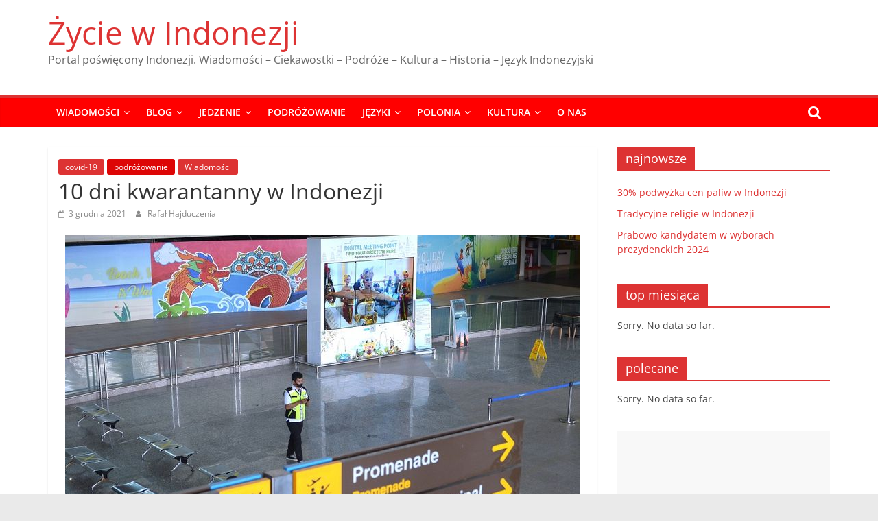

--- FILE ---
content_type: text/html; charset=UTF-8
request_url: https://zyciewindonezji.pl/2021/12/03/10-dni-kwarantanny-w-indonezji/
body_size: 18937
content:
<!DOCTYPE html>
<html dir="ltr" lang="pl-PL" prefix="og: https://ogp.me/ns#">
<head>
			<meta charset="UTF-8" />
		<meta name="viewport" content="width=device-width, initial-scale=1">
		<link rel="profile" href="http://gmpg.org/xfn/11" />
		<title>10 dni kwarantanny w Indonezji - Życie w Indonezji</title>

		<!-- All in One SEO 4.9.3 - aioseo.com -->
	<meta name="description" content="Minister koordynujący ds. gospodarki morskiej i inwestycji, Luhut Binsar Pandjaitan, ogłosił, że obowiązkowa kwartanna dla obcokrajowców zostanie przedłużona do 10 dni." />
	<meta name="robots" content="max-image-preview:large" />
	<meta name="author" content="Rafał Hajduczenia"/>
	<meta name="google-site-verification" content="google-site-verification=ASnB2sHnKx6Db06Pxhskp3eoBUhIOMKGyl-tNEDgTFo" />
	<link rel="canonical" href="https://zyciewindonezji.pl/2021/12/03/10-dni-kwarantanny-w-indonezji/" />
	<meta name="generator" content="All in One SEO (AIOSEO) 4.9.3" />

		<meta name="google-site-verification" content="ASnB2sHnKx6Db06Pxhskp3eoBUhIOMKGyl-tNEDgTFo" />
		<meta property="og:locale" content="pl_PL" />
		<meta property="og:site_name" content="Życie w Indonezji - Portal poświęcony Indonezji. Wiadomości - Ciekawostki - Podróże - Kultura - Historia - Język Indonezyjski" />
		<meta property="og:type" content="article" />
		<meta property="og:title" content="10 dni kwarantanny w Indonezji - Życie w Indonezji" />
		<meta property="og:description" content="Minister koordynujący ds. gospodarki morskiej i inwestycji, Luhut Binsar Pandjaitan, ogłosił, że obowiązkowa kwartanna dla obcokrajowców zostanie przedłużona do 10 dni." />
		<meta property="og:url" content="https://zyciewindonezji.pl/2021/12/03/10-dni-kwarantanny-w-indonezji/" />
		<meta property="article:published_time" content="2021-12-03T01:08:45+00:00" />
		<meta property="article:modified_time" content="2021-12-03T01:08:47+00:00" />
		<meta name="twitter:card" content="summary" />
		<meta name="twitter:title" content="10 dni kwarantanny w Indonezji - Życie w Indonezji" />
		<meta name="twitter:description" content="Minister koordynujący ds. gospodarki morskiej i inwestycji, Luhut Binsar Pandjaitan, ogłosił, że obowiązkowa kwartanna dla obcokrajowców zostanie przedłużona do 10 dni." />
		<script type="application/ld+json" class="aioseo-schema">
			{"@context":"https:\/\/schema.org","@graph":[{"@type":"BlogPosting","@id":"https:\/\/zyciewindonezji.pl\/2021\/12\/03\/10-dni-kwarantanny-w-indonezji\/#blogposting","name":"10 dni kwarantanny w Indonezji - \u017bycie w Indonezji","headline":"10 dni kwarantanny w Indonezji","author":{"@id":"https:\/\/zyciewindonezji.pl\/author\/rhajduczenia\/#author"},"publisher":{"@id":"https:\/\/zyciewindonezji.pl\/#person"},"image":{"@type":"ImageObject","url":"https:\/\/zyciewindonezji.pl\/wp-content\/uploads\/2021\/12\/61808736dba48.jpg","width":750,"height":500},"datePublished":"2021-12-03T08:08:45+07:00","dateModified":"2021-12-03T08:08:47+07:00","inLanguage":"pl-PL","mainEntityOfPage":{"@id":"https:\/\/zyciewindonezji.pl\/2021\/12\/03\/10-dni-kwarantanny-w-indonezji\/#webpage"},"isPartOf":{"@id":"https:\/\/zyciewindonezji.pl\/2021\/12\/03\/10-dni-kwarantanny-w-indonezji\/#webpage"},"articleSection":"covid-19, podr\u00f3\u017cowanie, Wiadomo\u015bci"},{"@type":"BreadcrumbList","@id":"https:\/\/zyciewindonezji.pl\/2021\/12\/03\/10-dni-kwarantanny-w-indonezji\/#breadcrumblist","itemListElement":[{"@type":"ListItem","@id":"https:\/\/zyciewindonezji.pl#listItem","position":1,"name":"Home","item":"https:\/\/zyciewindonezji.pl","nextItem":{"@type":"ListItem","@id":"https:\/\/zyciewindonezji.pl\/category\/podrozowanie\/#listItem","name":"podr\u00f3\u017cowanie"}},{"@type":"ListItem","@id":"https:\/\/zyciewindonezji.pl\/category\/podrozowanie\/#listItem","position":2,"name":"podr\u00f3\u017cowanie","item":"https:\/\/zyciewindonezji.pl\/category\/podrozowanie\/","nextItem":{"@type":"ListItem","@id":"https:\/\/zyciewindonezji.pl\/2021\/12\/03\/10-dni-kwarantanny-w-indonezji\/#listItem","name":"10 dni kwarantanny w Indonezji"},"previousItem":{"@type":"ListItem","@id":"https:\/\/zyciewindonezji.pl#listItem","name":"Home"}},{"@type":"ListItem","@id":"https:\/\/zyciewindonezji.pl\/2021\/12\/03\/10-dni-kwarantanny-w-indonezji\/#listItem","position":3,"name":"10 dni kwarantanny w Indonezji","previousItem":{"@type":"ListItem","@id":"https:\/\/zyciewindonezji.pl\/category\/podrozowanie\/#listItem","name":"podr\u00f3\u017cowanie"}}]},{"@type":"Person","@id":"https:\/\/zyciewindonezji.pl\/#person","name":"Rafa\u0142 Hajduczenia","image":{"@type":"ImageObject","@id":"https:\/\/zyciewindonezji.pl\/2021\/12\/03\/10-dni-kwarantanny-w-indonezji\/#personImage","url":"https:\/\/secure.gravatar.com\/avatar\/9d1fbdfcb0c3c24611142f4b6cf7ac303f92853201cd8d25c4191114d31cfa8e?s=96&d=blank&r=g","width":96,"height":96,"caption":"Rafa\u0142 Hajduczenia"}},{"@type":"Person","@id":"https:\/\/zyciewindonezji.pl\/author\/rhajduczenia\/#author","url":"https:\/\/zyciewindonezji.pl\/author\/rhajduczenia\/","name":"Rafa\u0142 Hajduczenia","image":{"@type":"ImageObject","@id":"https:\/\/zyciewindonezji.pl\/2021\/12\/03\/10-dni-kwarantanny-w-indonezji\/#authorImage","url":"https:\/\/secure.gravatar.com\/avatar\/9d1fbdfcb0c3c24611142f4b6cf7ac303f92853201cd8d25c4191114d31cfa8e?s=96&d=blank&r=g","width":96,"height":96,"caption":"Rafa\u0142 Hajduczenia"}},{"@type":"WebPage","@id":"https:\/\/zyciewindonezji.pl\/2021\/12\/03\/10-dni-kwarantanny-w-indonezji\/#webpage","url":"https:\/\/zyciewindonezji.pl\/2021\/12\/03\/10-dni-kwarantanny-w-indonezji\/","name":"10 dni kwarantanny w Indonezji - \u017bycie w Indonezji","description":"Minister koordynuj\u0105cy ds. gospodarki morskiej i inwestycji, Luhut Binsar Pandjaitan, og\u0142osi\u0142, \u017ce obowi\u0105zkowa kwartanna dla obcokrajowc\u00f3w zostanie przed\u0142u\u017cona do 10 dni.","inLanguage":"pl-PL","isPartOf":{"@id":"https:\/\/zyciewindonezji.pl\/#website"},"breadcrumb":{"@id":"https:\/\/zyciewindonezji.pl\/2021\/12\/03\/10-dni-kwarantanny-w-indonezji\/#breadcrumblist"},"author":{"@id":"https:\/\/zyciewindonezji.pl\/author\/rhajduczenia\/#author"},"creator":{"@id":"https:\/\/zyciewindonezji.pl\/author\/rhajduczenia\/#author"},"image":{"@type":"ImageObject","url":"https:\/\/zyciewindonezji.pl\/wp-content\/uploads\/2021\/12\/61808736dba48.jpg","@id":"https:\/\/zyciewindonezji.pl\/2021\/12\/03\/10-dni-kwarantanny-w-indonezji\/#mainImage","width":750,"height":500},"primaryImageOfPage":{"@id":"https:\/\/zyciewindonezji.pl\/2021\/12\/03\/10-dni-kwarantanny-w-indonezji\/#mainImage"},"datePublished":"2021-12-03T08:08:45+07:00","dateModified":"2021-12-03T08:08:47+07:00"},{"@type":"WebSite","@id":"https:\/\/zyciewindonezji.pl\/#website","url":"https:\/\/zyciewindonezji.pl\/","name":"\u017bycie w Indonezji","description":"Portal po\u015bwi\u0119cony Indonezji. Wiadomo\u015bci - Ciekawostki - Podr\u00f3\u017ce - Kultura - Historia - J\u0119zyk Indonezyjski","inLanguage":"pl-PL","publisher":{"@id":"https:\/\/zyciewindonezji.pl\/#person"}}]}
		</script>
		<!-- All in One SEO -->

<link rel='dns-prefetch' href='//fonts.googleapis.com' />
<link rel='dns-prefetch' href='//www.googletagmanager.com' />
<link rel="alternate" type="application/rss+xml" title="Życie w Indonezji &raquo; Kanał z wpisami" href="https://zyciewindonezji.pl/feed/" />
<link rel="alternate" type="application/rss+xml" title="Życie w Indonezji &raquo; Kanał z komentarzami" href="https://zyciewindonezji.pl/comments/feed/" />
<link rel="alternate" title="oEmbed (JSON)" type="application/json+oembed" href="https://zyciewindonezji.pl/wp-json/oembed/1.0/embed?url=https%3A%2F%2Fzyciewindonezji.pl%2F2021%2F12%2F03%2F10-dni-kwarantanny-w-indonezji%2F" />
<link rel="alternate" title="oEmbed (XML)" type="text/xml+oembed" href="https://zyciewindonezji.pl/wp-json/oembed/1.0/embed?url=https%3A%2F%2Fzyciewindonezji.pl%2F2021%2F12%2F03%2F10-dni-kwarantanny-w-indonezji%2F&#038;format=xml" />
		<!-- This site uses the Google Analytics by MonsterInsights plugin v9.11.1 - Using Analytics tracking - https://www.monsterinsights.com/ -->
							<script src="//www.googletagmanager.com/gtag/js?id=G-P0QRKGNG8K"  data-cfasync="false" data-wpfc-render="false" type="text/javascript" async></script>
			<script data-cfasync="false" data-wpfc-render="false" type="text/javascript">
				var mi_version = '9.11.1';
				var mi_track_user = true;
				var mi_no_track_reason = '';
								var MonsterInsightsDefaultLocations = {"page_location":"https:\/\/zyciewindonezji.pl\/2021\/12\/03\/10-dni-kwarantanny-w-indonezji\/"};
								if ( typeof MonsterInsightsPrivacyGuardFilter === 'function' ) {
					var MonsterInsightsLocations = (typeof MonsterInsightsExcludeQuery === 'object') ? MonsterInsightsPrivacyGuardFilter( MonsterInsightsExcludeQuery ) : MonsterInsightsPrivacyGuardFilter( MonsterInsightsDefaultLocations );
				} else {
					var MonsterInsightsLocations = (typeof MonsterInsightsExcludeQuery === 'object') ? MonsterInsightsExcludeQuery : MonsterInsightsDefaultLocations;
				}

								var disableStrs = [
										'ga-disable-G-P0QRKGNG8K',
									];

				/* Function to detect opted out users */
				function __gtagTrackerIsOptedOut() {
					for (var index = 0; index < disableStrs.length; index++) {
						if (document.cookie.indexOf(disableStrs[index] + '=true') > -1) {
							return true;
						}
					}

					return false;
				}

				/* Disable tracking if the opt-out cookie exists. */
				if (__gtagTrackerIsOptedOut()) {
					for (var index = 0; index < disableStrs.length; index++) {
						window[disableStrs[index]] = true;
					}
				}

				/* Opt-out function */
				function __gtagTrackerOptout() {
					for (var index = 0; index < disableStrs.length; index++) {
						document.cookie = disableStrs[index] + '=true; expires=Thu, 31 Dec 2099 23:59:59 UTC; path=/';
						window[disableStrs[index]] = true;
					}
				}

				if ('undefined' === typeof gaOptout) {
					function gaOptout() {
						__gtagTrackerOptout();
					}
				}
								window.dataLayer = window.dataLayer || [];

				window.MonsterInsightsDualTracker = {
					helpers: {},
					trackers: {},
				};
				if (mi_track_user) {
					function __gtagDataLayer() {
						dataLayer.push(arguments);
					}

					function __gtagTracker(type, name, parameters) {
						if (!parameters) {
							parameters = {};
						}

						if (parameters.send_to) {
							__gtagDataLayer.apply(null, arguments);
							return;
						}

						if (type === 'event') {
														parameters.send_to = monsterinsights_frontend.v4_id;
							var hookName = name;
							if (typeof parameters['event_category'] !== 'undefined') {
								hookName = parameters['event_category'] + ':' + name;
							}

							if (typeof MonsterInsightsDualTracker.trackers[hookName] !== 'undefined') {
								MonsterInsightsDualTracker.trackers[hookName](parameters);
							} else {
								__gtagDataLayer('event', name, parameters);
							}
							
						} else {
							__gtagDataLayer.apply(null, arguments);
						}
					}

					__gtagTracker('js', new Date());
					__gtagTracker('set', {
						'developer_id.dZGIzZG': true,
											});
					if ( MonsterInsightsLocations.page_location ) {
						__gtagTracker('set', MonsterInsightsLocations);
					}
										__gtagTracker('config', 'G-P0QRKGNG8K', {"forceSSL":"true","link_attribution":"true"} );
										window.gtag = __gtagTracker;										(function () {
						/* https://developers.google.com/analytics/devguides/collection/analyticsjs/ */
						/* ga and __gaTracker compatibility shim. */
						var noopfn = function () {
							return null;
						};
						var newtracker = function () {
							return new Tracker();
						};
						var Tracker = function () {
							return null;
						};
						var p = Tracker.prototype;
						p.get = noopfn;
						p.set = noopfn;
						p.send = function () {
							var args = Array.prototype.slice.call(arguments);
							args.unshift('send');
							__gaTracker.apply(null, args);
						};
						var __gaTracker = function () {
							var len = arguments.length;
							if (len === 0) {
								return;
							}
							var f = arguments[len - 1];
							if (typeof f !== 'object' || f === null || typeof f.hitCallback !== 'function') {
								if ('send' === arguments[0]) {
									var hitConverted, hitObject = false, action;
									if ('event' === arguments[1]) {
										if ('undefined' !== typeof arguments[3]) {
											hitObject = {
												'eventAction': arguments[3],
												'eventCategory': arguments[2],
												'eventLabel': arguments[4],
												'value': arguments[5] ? arguments[5] : 1,
											}
										}
									}
									if ('pageview' === arguments[1]) {
										if ('undefined' !== typeof arguments[2]) {
											hitObject = {
												'eventAction': 'page_view',
												'page_path': arguments[2],
											}
										}
									}
									if (typeof arguments[2] === 'object') {
										hitObject = arguments[2];
									}
									if (typeof arguments[5] === 'object') {
										Object.assign(hitObject, arguments[5]);
									}
									if ('undefined' !== typeof arguments[1].hitType) {
										hitObject = arguments[1];
										if ('pageview' === hitObject.hitType) {
											hitObject.eventAction = 'page_view';
										}
									}
									if (hitObject) {
										action = 'timing' === arguments[1].hitType ? 'timing_complete' : hitObject.eventAction;
										hitConverted = mapArgs(hitObject);
										__gtagTracker('event', action, hitConverted);
									}
								}
								return;
							}

							function mapArgs(args) {
								var arg, hit = {};
								var gaMap = {
									'eventCategory': 'event_category',
									'eventAction': 'event_action',
									'eventLabel': 'event_label',
									'eventValue': 'event_value',
									'nonInteraction': 'non_interaction',
									'timingCategory': 'event_category',
									'timingVar': 'name',
									'timingValue': 'value',
									'timingLabel': 'event_label',
									'page': 'page_path',
									'location': 'page_location',
									'title': 'page_title',
									'referrer' : 'page_referrer',
								};
								for (arg in args) {
																		if (!(!args.hasOwnProperty(arg) || !gaMap.hasOwnProperty(arg))) {
										hit[gaMap[arg]] = args[arg];
									} else {
										hit[arg] = args[arg];
									}
								}
								return hit;
							}

							try {
								f.hitCallback();
							} catch (ex) {
							}
						};
						__gaTracker.create = newtracker;
						__gaTracker.getByName = newtracker;
						__gaTracker.getAll = function () {
							return [];
						};
						__gaTracker.remove = noopfn;
						__gaTracker.loaded = true;
						window['__gaTracker'] = __gaTracker;
					})();
									} else {
										console.log("");
					(function () {
						function __gtagTracker() {
							return null;
						}

						window['__gtagTracker'] = __gtagTracker;
						window['gtag'] = __gtagTracker;
					})();
									}
			</script>
							<!-- / Google Analytics by MonsterInsights -->
		<style id='wp-img-auto-sizes-contain-inline-css' type='text/css'>
img:is([sizes=auto i],[sizes^="auto," i]){contain-intrinsic-size:3000px 1500px}
/*# sourceURL=wp-img-auto-sizes-contain-inline-css */
</style>
<style id='wp-emoji-styles-inline-css' type='text/css'>

	img.wp-smiley, img.emoji {
		display: inline !important;
		border: none !important;
		box-shadow: none !important;
		height: 1em !important;
		width: 1em !important;
		margin: 0 0.07em !important;
		vertical-align: -0.1em !important;
		background: none !important;
		padding: 0 !important;
	}
/*# sourceURL=wp-emoji-styles-inline-css */
</style>
<style id='wp-block-library-inline-css' type='text/css'>
:root{--wp-block-synced-color:#7a00df;--wp-block-synced-color--rgb:122,0,223;--wp-bound-block-color:var(--wp-block-synced-color);--wp-editor-canvas-background:#ddd;--wp-admin-theme-color:#007cba;--wp-admin-theme-color--rgb:0,124,186;--wp-admin-theme-color-darker-10:#006ba1;--wp-admin-theme-color-darker-10--rgb:0,107,160.5;--wp-admin-theme-color-darker-20:#005a87;--wp-admin-theme-color-darker-20--rgb:0,90,135;--wp-admin-border-width-focus:2px}@media (min-resolution:192dpi){:root{--wp-admin-border-width-focus:1.5px}}.wp-element-button{cursor:pointer}:root .has-very-light-gray-background-color{background-color:#eee}:root .has-very-dark-gray-background-color{background-color:#313131}:root .has-very-light-gray-color{color:#eee}:root .has-very-dark-gray-color{color:#313131}:root .has-vivid-green-cyan-to-vivid-cyan-blue-gradient-background{background:linear-gradient(135deg,#00d084,#0693e3)}:root .has-purple-crush-gradient-background{background:linear-gradient(135deg,#34e2e4,#4721fb 50%,#ab1dfe)}:root .has-hazy-dawn-gradient-background{background:linear-gradient(135deg,#faaca8,#dad0ec)}:root .has-subdued-olive-gradient-background{background:linear-gradient(135deg,#fafae1,#67a671)}:root .has-atomic-cream-gradient-background{background:linear-gradient(135deg,#fdd79a,#004a59)}:root .has-nightshade-gradient-background{background:linear-gradient(135deg,#330968,#31cdcf)}:root .has-midnight-gradient-background{background:linear-gradient(135deg,#020381,#2874fc)}:root{--wp--preset--font-size--normal:16px;--wp--preset--font-size--huge:42px}.has-regular-font-size{font-size:1em}.has-larger-font-size{font-size:2.625em}.has-normal-font-size{font-size:var(--wp--preset--font-size--normal)}.has-huge-font-size{font-size:var(--wp--preset--font-size--huge)}.has-text-align-center{text-align:center}.has-text-align-left{text-align:left}.has-text-align-right{text-align:right}.has-fit-text{white-space:nowrap!important}#end-resizable-editor-section{display:none}.aligncenter{clear:both}.items-justified-left{justify-content:flex-start}.items-justified-center{justify-content:center}.items-justified-right{justify-content:flex-end}.items-justified-space-between{justify-content:space-between}.screen-reader-text{border:0;clip-path:inset(50%);height:1px;margin:-1px;overflow:hidden;padding:0;position:absolute;width:1px;word-wrap:normal!important}.screen-reader-text:focus{background-color:#ddd;clip-path:none;color:#444;display:block;font-size:1em;height:auto;left:5px;line-height:normal;padding:15px 23px 14px;text-decoration:none;top:5px;width:auto;z-index:100000}html :where(.has-border-color){border-style:solid}html :where([style*=border-top-color]){border-top-style:solid}html :where([style*=border-right-color]){border-right-style:solid}html :where([style*=border-bottom-color]){border-bottom-style:solid}html :where([style*=border-left-color]){border-left-style:solid}html :where([style*=border-width]){border-style:solid}html :where([style*=border-top-width]){border-top-style:solid}html :where([style*=border-right-width]){border-right-style:solid}html :where([style*=border-bottom-width]){border-bottom-style:solid}html :where([style*=border-left-width]){border-left-style:solid}html :where(img[class*=wp-image-]){height:auto;max-width:100%}:where(figure){margin:0 0 1em}html :where(.is-position-sticky){--wp-admin--admin-bar--position-offset:var(--wp-admin--admin-bar--height,0px)}@media screen and (max-width:600px){html :where(.is-position-sticky){--wp-admin--admin-bar--position-offset:0px}}

/*# sourceURL=wp-block-library-inline-css */
</style><style id='wp-block-image-inline-css' type='text/css'>
.wp-block-image>a,.wp-block-image>figure>a{display:inline-block}.wp-block-image img{box-sizing:border-box;height:auto;max-width:100%;vertical-align:bottom}@media not (prefers-reduced-motion){.wp-block-image img.hide{visibility:hidden}.wp-block-image img.show{animation:show-content-image .4s}}.wp-block-image[style*=border-radius] img,.wp-block-image[style*=border-radius]>a{border-radius:inherit}.wp-block-image.has-custom-border img{box-sizing:border-box}.wp-block-image.aligncenter{text-align:center}.wp-block-image.alignfull>a,.wp-block-image.alignwide>a{width:100%}.wp-block-image.alignfull img,.wp-block-image.alignwide img{height:auto;width:100%}.wp-block-image .aligncenter,.wp-block-image .alignleft,.wp-block-image .alignright,.wp-block-image.aligncenter,.wp-block-image.alignleft,.wp-block-image.alignright{display:table}.wp-block-image .aligncenter>figcaption,.wp-block-image .alignleft>figcaption,.wp-block-image .alignright>figcaption,.wp-block-image.aligncenter>figcaption,.wp-block-image.alignleft>figcaption,.wp-block-image.alignright>figcaption{caption-side:bottom;display:table-caption}.wp-block-image .alignleft{float:left;margin:.5em 1em .5em 0}.wp-block-image .alignright{float:right;margin:.5em 0 .5em 1em}.wp-block-image .aligncenter{margin-left:auto;margin-right:auto}.wp-block-image :where(figcaption){margin-bottom:1em;margin-top:.5em}.wp-block-image.is-style-circle-mask img{border-radius:9999px}@supports ((-webkit-mask-image:none) or (mask-image:none)) or (-webkit-mask-image:none){.wp-block-image.is-style-circle-mask img{border-radius:0;-webkit-mask-image:url('data:image/svg+xml;utf8,<svg viewBox="0 0 100 100" xmlns="http://www.w3.org/2000/svg"><circle cx="50" cy="50" r="50"/></svg>');mask-image:url('data:image/svg+xml;utf8,<svg viewBox="0 0 100 100" xmlns="http://www.w3.org/2000/svg"><circle cx="50" cy="50" r="50"/></svg>');mask-mode:alpha;-webkit-mask-position:center;mask-position:center;-webkit-mask-repeat:no-repeat;mask-repeat:no-repeat;-webkit-mask-size:contain;mask-size:contain}}:root :where(.wp-block-image.is-style-rounded img,.wp-block-image .is-style-rounded img){border-radius:9999px}.wp-block-image figure{margin:0}.wp-lightbox-container{display:flex;flex-direction:column;position:relative}.wp-lightbox-container img{cursor:zoom-in}.wp-lightbox-container img:hover+button{opacity:1}.wp-lightbox-container button{align-items:center;backdrop-filter:blur(16px) saturate(180%);background-color:#5a5a5a40;border:none;border-radius:4px;cursor:zoom-in;display:flex;height:20px;justify-content:center;opacity:0;padding:0;position:absolute;right:16px;text-align:center;top:16px;width:20px;z-index:100}@media not (prefers-reduced-motion){.wp-lightbox-container button{transition:opacity .2s ease}}.wp-lightbox-container button:focus-visible{outline:3px auto #5a5a5a40;outline:3px auto -webkit-focus-ring-color;outline-offset:3px}.wp-lightbox-container button:hover{cursor:pointer;opacity:1}.wp-lightbox-container button:focus{opacity:1}.wp-lightbox-container button:focus,.wp-lightbox-container button:hover,.wp-lightbox-container button:not(:hover):not(:active):not(.has-background){background-color:#5a5a5a40;border:none}.wp-lightbox-overlay{box-sizing:border-box;cursor:zoom-out;height:100vh;left:0;overflow:hidden;position:fixed;top:0;visibility:hidden;width:100%;z-index:100000}.wp-lightbox-overlay .close-button{align-items:center;cursor:pointer;display:flex;justify-content:center;min-height:40px;min-width:40px;padding:0;position:absolute;right:calc(env(safe-area-inset-right) + 16px);top:calc(env(safe-area-inset-top) + 16px);z-index:5000000}.wp-lightbox-overlay .close-button:focus,.wp-lightbox-overlay .close-button:hover,.wp-lightbox-overlay .close-button:not(:hover):not(:active):not(.has-background){background:none;border:none}.wp-lightbox-overlay .lightbox-image-container{height:var(--wp--lightbox-container-height);left:50%;overflow:hidden;position:absolute;top:50%;transform:translate(-50%,-50%);transform-origin:top left;width:var(--wp--lightbox-container-width);z-index:9999999999}.wp-lightbox-overlay .wp-block-image{align-items:center;box-sizing:border-box;display:flex;height:100%;justify-content:center;margin:0;position:relative;transform-origin:0 0;width:100%;z-index:3000000}.wp-lightbox-overlay .wp-block-image img{height:var(--wp--lightbox-image-height);min-height:var(--wp--lightbox-image-height);min-width:var(--wp--lightbox-image-width);width:var(--wp--lightbox-image-width)}.wp-lightbox-overlay .wp-block-image figcaption{display:none}.wp-lightbox-overlay button{background:none;border:none}.wp-lightbox-overlay .scrim{background-color:#fff;height:100%;opacity:.9;position:absolute;width:100%;z-index:2000000}.wp-lightbox-overlay.active{visibility:visible}@media not (prefers-reduced-motion){.wp-lightbox-overlay.active{animation:turn-on-visibility .25s both}.wp-lightbox-overlay.active img{animation:turn-on-visibility .35s both}.wp-lightbox-overlay.show-closing-animation:not(.active){animation:turn-off-visibility .35s both}.wp-lightbox-overlay.show-closing-animation:not(.active) img{animation:turn-off-visibility .25s both}.wp-lightbox-overlay.zoom.active{animation:none;opacity:1;visibility:visible}.wp-lightbox-overlay.zoom.active .lightbox-image-container{animation:lightbox-zoom-in .4s}.wp-lightbox-overlay.zoom.active .lightbox-image-container img{animation:none}.wp-lightbox-overlay.zoom.active .scrim{animation:turn-on-visibility .4s forwards}.wp-lightbox-overlay.zoom.show-closing-animation:not(.active){animation:none}.wp-lightbox-overlay.zoom.show-closing-animation:not(.active) .lightbox-image-container{animation:lightbox-zoom-out .4s}.wp-lightbox-overlay.zoom.show-closing-animation:not(.active) .lightbox-image-container img{animation:none}.wp-lightbox-overlay.zoom.show-closing-animation:not(.active) .scrim{animation:turn-off-visibility .4s forwards}}@keyframes show-content-image{0%{visibility:hidden}99%{visibility:hidden}to{visibility:visible}}@keyframes turn-on-visibility{0%{opacity:0}to{opacity:1}}@keyframes turn-off-visibility{0%{opacity:1;visibility:visible}99%{opacity:0;visibility:visible}to{opacity:0;visibility:hidden}}@keyframes lightbox-zoom-in{0%{transform:translate(calc((-100vw + var(--wp--lightbox-scrollbar-width))/2 + var(--wp--lightbox-initial-left-position)),calc(-50vh + var(--wp--lightbox-initial-top-position))) scale(var(--wp--lightbox-scale))}to{transform:translate(-50%,-50%) scale(1)}}@keyframes lightbox-zoom-out{0%{transform:translate(-50%,-50%) scale(1);visibility:visible}99%{visibility:visible}to{transform:translate(calc((-100vw + var(--wp--lightbox-scrollbar-width))/2 + var(--wp--lightbox-initial-left-position)),calc(-50vh + var(--wp--lightbox-initial-top-position))) scale(var(--wp--lightbox-scale));visibility:hidden}}
/*# sourceURL=https://zyciewindonezji.pl/wp-includes/blocks/image/style.min.css */
</style>
<style id='wp-block-image-theme-inline-css' type='text/css'>
:root :where(.wp-block-image figcaption){color:#555;font-size:13px;text-align:center}.is-dark-theme :root :where(.wp-block-image figcaption){color:#ffffffa6}.wp-block-image{margin:0 0 1em}
/*# sourceURL=https://zyciewindonezji.pl/wp-includes/blocks/image/theme.min.css */
</style>
<style id='wp-block-paragraph-inline-css' type='text/css'>
.is-small-text{font-size:.875em}.is-regular-text{font-size:1em}.is-large-text{font-size:2.25em}.is-larger-text{font-size:3em}.has-drop-cap:not(:focus):first-letter{float:left;font-size:8.4em;font-style:normal;font-weight:100;line-height:.68;margin:.05em .1em 0 0;text-transform:uppercase}body.rtl .has-drop-cap:not(:focus):first-letter{float:none;margin-left:.1em}p.has-drop-cap.has-background{overflow:hidden}:root :where(p.has-background){padding:1.25em 2.375em}:where(p.has-text-color:not(.has-link-color)) a{color:inherit}p.has-text-align-left[style*="writing-mode:vertical-lr"],p.has-text-align-right[style*="writing-mode:vertical-rl"]{rotate:180deg}
/*# sourceURL=https://zyciewindonezji.pl/wp-includes/blocks/paragraph/style.min.css */
</style>
<style id='wp-block-separator-inline-css' type='text/css'>
@charset "UTF-8";.wp-block-separator{border:none;border-top:2px solid}:root :where(.wp-block-separator.is-style-dots){height:auto;line-height:1;text-align:center}:root :where(.wp-block-separator.is-style-dots):before{color:currentColor;content:"···";font-family:serif;font-size:1.5em;letter-spacing:2em;padding-left:2em}.wp-block-separator.is-style-dots{background:none!important;border:none!important}
/*# sourceURL=https://zyciewindonezji.pl/wp-includes/blocks/separator/style.min.css */
</style>
<style id='wp-block-separator-theme-inline-css' type='text/css'>
.wp-block-separator.has-css-opacity{opacity:.4}.wp-block-separator{border:none;border-bottom:2px solid;margin-left:auto;margin-right:auto}.wp-block-separator.has-alpha-channel-opacity{opacity:1}.wp-block-separator:not(.is-style-wide):not(.is-style-dots){width:100px}.wp-block-separator.has-background:not(.is-style-dots){border-bottom:none;height:1px}.wp-block-separator.has-background:not(.is-style-wide):not(.is-style-dots){height:2px}
/*# sourceURL=https://zyciewindonezji.pl/wp-includes/blocks/separator/theme.min.css */
</style>
<style id='global-styles-inline-css' type='text/css'>
:root{--wp--preset--aspect-ratio--square: 1;--wp--preset--aspect-ratio--4-3: 4/3;--wp--preset--aspect-ratio--3-4: 3/4;--wp--preset--aspect-ratio--3-2: 3/2;--wp--preset--aspect-ratio--2-3: 2/3;--wp--preset--aspect-ratio--16-9: 16/9;--wp--preset--aspect-ratio--9-16: 9/16;--wp--preset--color--black: #000000;--wp--preset--color--cyan-bluish-gray: #abb8c3;--wp--preset--color--white: #ffffff;--wp--preset--color--pale-pink: #f78da7;--wp--preset--color--vivid-red: #cf2e2e;--wp--preset--color--luminous-vivid-orange: #ff6900;--wp--preset--color--luminous-vivid-amber: #fcb900;--wp--preset--color--light-green-cyan: #7bdcb5;--wp--preset--color--vivid-green-cyan: #00d084;--wp--preset--color--pale-cyan-blue: #8ed1fc;--wp--preset--color--vivid-cyan-blue: #0693e3;--wp--preset--color--vivid-purple: #9b51e0;--wp--preset--gradient--vivid-cyan-blue-to-vivid-purple: linear-gradient(135deg,rgb(6,147,227) 0%,rgb(155,81,224) 100%);--wp--preset--gradient--light-green-cyan-to-vivid-green-cyan: linear-gradient(135deg,rgb(122,220,180) 0%,rgb(0,208,130) 100%);--wp--preset--gradient--luminous-vivid-amber-to-luminous-vivid-orange: linear-gradient(135deg,rgb(252,185,0) 0%,rgb(255,105,0) 100%);--wp--preset--gradient--luminous-vivid-orange-to-vivid-red: linear-gradient(135deg,rgb(255,105,0) 0%,rgb(207,46,46) 100%);--wp--preset--gradient--very-light-gray-to-cyan-bluish-gray: linear-gradient(135deg,rgb(238,238,238) 0%,rgb(169,184,195) 100%);--wp--preset--gradient--cool-to-warm-spectrum: linear-gradient(135deg,rgb(74,234,220) 0%,rgb(151,120,209) 20%,rgb(207,42,186) 40%,rgb(238,44,130) 60%,rgb(251,105,98) 80%,rgb(254,248,76) 100%);--wp--preset--gradient--blush-light-purple: linear-gradient(135deg,rgb(255,206,236) 0%,rgb(152,150,240) 100%);--wp--preset--gradient--blush-bordeaux: linear-gradient(135deg,rgb(254,205,165) 0%,rgb(254,45,45) 50%,rgb(107,0,62) 100%);--wp--preset--gradient--luminous-dusk: linear-gradient(135deg,rgb(255,203,112) 0%,rgb(199,81,192) 50%,rgb(65,88,208) 100%);--wp--preset--gradient--pale-ocean: linear-gradient(135deg,rgb(255,245,203) 0%,rgb(182,227,212) 50%,rgb(51,167,181) 100%);--wp--preset--gradient--electric-grass: linear-gradient(135deg,rgb(202,248,128) 0%,rgb(113,206,126) 100%);--wp--preset--gradient--midnight: linear-gradient(135deg,rgb(2,3,129) 0%,rgb(40,116,252) 100%);--wp--preset--font-size--small: 13px;--wp--preset--font-size--medium: 20px;--wp--preset--font-size--large: 36px;--wp--preset--font-size--x-large: 42px;--wp--preset--spacing--20: 0.44rem;--wp--preset--spacing--30: 0.67rem;--wp--preset--spacing--40: 1rem;--wp--preset--spacing--50: 1.5rem;--wp--preset--spacing--60: 2.25rem;--wp--preset--spacing--70: 3.38rem;--wp--preset--spacing--80: 5.06rem;--wp--preset--shadow--natural: 6px 6px 9px rgba(0, 0, 0, 0.2);--wp--preset--shadow--deep: 12px 12px 50px rgba(0, 0, 0, 0.4);--wp--preset--shadow--sharp: 6px 6px 0px rgba(0, 0, 0, 0.2);--wp--preset--shadow--outlined: 6px 6px 0px -3px rgb(255, 255, 255), 6px 6px rgb(0, 0, 0);--wp--preset--shadow--crisp: 6px 6px 0px rgb(0, 0, 0);}:where(.is-layout-flex){gap: 0.5em;}:where(.is-layout-grid){gap: 0.5em;}body .is-layout-flex{display: flex;}.is-layout-flex{flex-wrap: wrap;align-items: center;}.is-layout-flex > :is(*, div){margin: 0;}body .is-layout-grid{display: grid;}.is-layout-grid > :is(*, div){margin: 0;}:where(.wp-block-columns.is-layout-flex){gap: 2em;}:where(.wp-block-columns.is-layout-grid){gap: 2em;}:where(.wp-block-post-template.is-layout-flex){gap: 1.25em;}:where(.wp-block-post-template.is-layout-grid){gap: 1.25em;}.has-black-color{color: var(--wp--preset--color--black) !important;}.has-cyan-bluish-gray-color{color: var(--wp--preset--color--cyan-bluish-gray) !important;}.has-white-color{color: var(--wp--preset--color--white) !important;}.has-pale-pink-color{color: var(--wp--preset--color--pale-pink) !important;}.has-vivid-red-color{color: var(--wp--preset--color--vivid-red) !important;}.has-luminous-vivid-orange-color{color: var(--wp--preset--color--luminous-vivid-orange) !important;}.has-luminous-vivid-amber-color{color: var(--wp--preset--color--luminous-vivid-amber) !important;}.has-light-green-cyan-color{color: var(--wp--preset--color--light-green-cyan) !important;}.has-vivid-green-cyan-color{color: var(--wp--preset--color--vivid-green-cyan) !important;}.has-pale-cyan-blue-color{color: var(--wp--preset--color--pale-cyan-blue) !important;}.has-vivid-cyan-blue-color{color: var(--wp--preset--color--vivid-cyan-blue) !important;}.has-vivid-purple-color{color: var(--wp--preset--color--vivid-purple) !important;}.has-black-background-color{background-color: var(--wp--preset--color--black) !important;}.has-cyan-bluish-gray-background-color{background-color: var(--wp--preset--color--cyan-bluish-gray) !important;}.has-white-background-color{background-color: var(--wp--preset--color--white) !important;}.has-pale-pink-background-color{background-color: var(--wp--preset--color--pale-pink) !important;}.has-vivid-red-background-color{background-color: var(--wp--preset--color--vivid-red) !important;}.has-luminous-vivid-orange-background-color{background-color: var(--wp--preset--color--luminous-vivid-orange) !important;}.has-luminous-vivid-amber-background-color{background-color: var(--wp--preset--color--luminous-vivid-amber) !important;}.has-light-green-cyan-background-color{background-color: var(--wp--preset--color--light-green-cyan) !important;}.has-vivid-green-cyan-background-color{background-color: var(--wp--preset--color--vivid-green-cyan) !important;}.has-pale-cyan-blue-background-color{background-color: var(--wp--preset--color--pale-cyan-blue) !important;}.has-vivid-cyan-blue-background-color{background-color: var(--wp--preset--color--vivid-cyan-blue) !important;}.has-vivid-purple-background-color{background-color: var(--wp--preset--color--vivid-purple) !important;}.has-black-border-color{border-color: var(--wp--preset--color--black) !important;}.has-cyan-bluish-gray-border-color{border-color: var(--wp--preset--color--cyan-bluish-gray) !important;}.has-white-border-color{border-color: var(--wp--preset--color--white) !important;}.has-pale-pink-border-color{border-color: var(--wp--preset--color--pale-pink) !important;}.has-vivid-red-border-color{border-color: var(--wp--preset--color--vivid-red) !important;}.has-luminous-vivid-orange-border-color{border-color: var(--wp--preset--color--luminous-vivid-orange) !important;}.has-luminous-vivid-amber-border-color{border-color: var(--wp--preset--color--luminous-vivid-amber) !important;}.has-light-green-cyan-border-color{border-color: var(--wp--preset--color--light-green-cyan) !important;}.has-vivid-green-cyan-border-color{border-color: var(--wp--preset--color--vivid-green-cyan) !important;}.has-pale-cyan-blue-border-color{border-color: var(--wp--preset--color--pale-cyan-blue) !important;}.has-vivid-cyan-blue-border-color{border-color: var(--wp--preset--color--vivid-cyan-blue) !important;}.has-vivid-purple-border-color{border-color: var(--wp--preset--color--vivid-purple) !important;}.has-vivid-cyan-blue-to-vivid-purple-gradient-background{background: var(--wp--preset--gradient--vivid-cyan-blue-to-vivid-purple) !important;}.has-light-green-cyan-to-vivid-green-cyan-gradient-background{background: var(--wp--preset--gradient--light-green-cyan-to-vivid-green-cyan) !important;}.has-luminous-vivid-amber-to-luminous-vivid-orange-gradient-background{background: var(--wp--preset--gradient--luminous-vivid-amber-to-luminous-vivid-orange) !important;}.has-luminous-vivid-orange-to-vivid-red-gradient-background{background: var(--wp--preset--gradient--luminous-vivid-orange-to-vivid-red) !important;}.has-very-light-gray-to-cyan-bluish-gray-gradient-background{background: var(--wp--preset--gradient--very-light-gray-to-cyan-bluish-gray) !important;}.has-cool-to-warm-spectrum-gradient-background{background: var(--wp--preset--gradient--cool-to-warm-spectrum) !important;}.has-blush-light-purple-gradient-background{background: var(--wp--preset--gradient--blush-light-purple) !important;}.has-blush-bordeaux-gradient-background{background: var(--wp--preset--gradient--blush-bordeaux) !important;}.has-luminous-dusk-gradient-background{background: var(--wp--preset--gradient--luminous-dusk) !important;}.has-pale-ocean-gradient-background{background: var(--wp--preset--gradient--pale-ocean) !important;}.has-electric-grass-gradient-background{background: var(--wp--preset--gradient--electric-grass) !important;}.has-midnight-gradient-background{background: var(--wp--preset--gradient--midnight) !important;}.has-small-font-size{font-size: var(--wp--preset--font-size--small) !important;}.has-medium-font-size{font-size: var(--wp--preset--font-size--medium) !important;}.has-large-font-size{font-size: var(--wp--preset--font-size--large) !important;}.has-x-large-font-size{font-size: var(--wp--preset--font-size--x-large) !important;}
/*# sourceURL=global-styles-inline-css */
</style>

<style id='classic-theme-styles-inline-css' type='text/css'>
/*! This file is auto-generated */
.wp-block-button__link{color:#fff;background-color:#32373c;border-radius:9999px;box-shadow:none;text-decoration:none;padding:calc(.667em + 2px) calc(1.333em + 2px);font-size:1.125em}.wp-block-file__button{background:#32373c;color:#fff;text-decoration:none}
/*# sourceURL=/wp-includes/css/classic-themes.min.css */
</style>
<link rel='stylesheet' id='fb-widget-frontend-style-css' href='https://zyciewindonezji.pl/wp-content/plugins/facebook-pagelike-widget/assets/css/style.css?ver=1.0.0' type='text/css' media='all' />
<link rel='stylesheet' id='weather-atlas-public-css' href='https://zyciewindonezji.pl/wp-content/plugins/weather-atlas/public/css/weather-atlas-public.min.css?ver=3.0.4' type='text/css' media='all' />
<link rel='stylesheet' id='weather-icons-css' href='https://zyciewindonezji.pl/wp-content/plugins/weather-atlas/public/font/weather-icons/weather-icons.min.css?ver=3.0.4' type='text/css' media='all' />
<link rel='stylesheet' id='wpb-google-fonts-css' href='//fonts.googleapis.com/css?family=Open+Sans&#038;ver=6.9' type='text/css' media='all' />
<link rel='stylesheet' id='wordpress-popular-posts-css-css' href='https://zyciewindonezji.pl/wp-content/plugins/wordpress-popular-posts/assets/css/wpp.css?ver=6.0.3' type='text/css' media='all' />
<link rel='stylesheet' id='wp-forecast-weathericons-css' href='https://zyciewindonezji.pl/wp-content/plugins/wp-forecast//weather-icons/weather-icons.min.css?ver=9999' type='text/css' media='all' />
<link rel='stylesheet' id='wp-forecast-weathericons-wind-css' href='https://zyciewindonezji.pl/wp-content/plugins/wp-forecast//weather-icons/weather-icons-wind.min.css?ver=9999' type='text/css' media='all' />
<link rel='stylesheet' id='wp-forecast-css' href='https://zyciewindonezji.pl/wp-content/plugins/wp-forecast/wp-forecast-default.css?ver=9999' type='text/css' media='all' />
<link rel='stylesheet' id='colormag_style-css' href='https://zyciewindonezji.pl/wp-content/themes/colormag/style.css?ver=2.1.3' type='text/css' media='all' />
<style id='colormag_style-inline-css' type='text/css'>
.colormag-button,blockquote,button,input[type=reset],input[type=button],input[type=submit],#masthead.colormag-header-clean #site-navigation.main-small-navigation .menu-toggle,.fa.search-top:hover,#masthead.colormag-header-classic #site-navigation.main-small-navigation .menu-toggle,.main-navigation ul li.focus > a,#masthead.colormag-header-classic .main-navigation ul ul.sub-menu li.focus > a,.home-icon.front_page_on,.main-navigation a:hover,.main-navigation ul li ul li a:hover,.main-navigation ul li ul li:hover>a,.main-navigation ul li.current-menu-ancestor>a,.main-navigation ul li.current-menu-item ul li a:hover,.main-navigation ul li.current-menu-item>a,.main-navigation ul li.current_page_ancestor>a,.main-navigation ul li.current_page_item>a,.main-navigation ul li:hover>a,.main-small-navigation li a:hover,.site-header .menu-toggle:hover,#masthead.colormag-header-classic .main-navigation ul ul.sub-menu li:hover > a,#masthead.colormag-header-classic .main-navigation ul ul.sub-menu li.current-menu-ancestor > a,#masthead.colormag-header-classic .main-navigation ul ul.sub-menu li.current-menu-item > a,#masthead .main-small-navigation li:hover > a,#masthead .main-small-navigation li.current-page-ancestor > a,#masthead .main-small-navigation li.current-menu-ancestor > a,#masthead .main-small-navigation li.current-page-item > a,#masthead .main-small-navigation li.current-menu-item > a,.main-small-navigation .current-menu-item>a,.main-small-navigation .current_page_item > a,.promo-button-area a:hover,#content .wp-pagenavi .current,#content .wp-pagenavi a:hover,.format-link .entry-content a,.pagination span,.comments-area .comment-author-link span,#secondary .widget-title span,.footer-widgets-area .widget-title span,.colormag-footer--classic .footer-widgets-area .widget-title span::before,.advertisement_above_footer .widget-title span,#content .post .article-content .above-entry-meta .cat-links a,.page-header .page-title span,.entry-meta .post-format i,.more-link,.no-post-thumbnail,.widget_featured_slider .slide-content .above-entry-meta .cat-links a,.widget_highlighted_posts .article-content .above-entry-meta .cat-links a,.widget_featured_posts .article-content .above-entry-meta .cat-links a,.widget_featured_posts .widget-title span,.widget_slider_area .widget-title span,.widget_beside_slider .widget-title span,.wp-block-quote,.wp-block-quote.is-style-large,.wp-block-quote.has-text-align-right{background-color:#dd3333;}#site-title a,.next a:hover,.previous a:hover,.social-links i.fa:hover,a,#masthead.colormag-header-clean .social-links li:hover i.fa,#masthead.colormag-header-classic .social-links li:hover i.fa,#masthead.colormag-header-clean .breaking-news .newsticker a:hover,#masthead.colormag-header-classic .breaking-news .newsticker a:hover,#masthead.colormag-header-classic #site-navigation .fa.search-top:hover,#masthead.colormag-header-classic #site-navigation.main-navigation .random-post a:hover .fa-random,.dark-skin #masthead.colormag-header-classic #site-navigation.main-navigation .home-icon:hover .fa,#masthead .main-small-navigation li:hover > .sub-toggle i,.better-responsive-menu #masthead .main-small-navigation .sub-toggle.active .fa,#masthead.colormag-header-classic .main-navigation .home-icon a:hover .fa,.pagination a span:hover,#content .comments-area a.comment-edit-link:hover,#content .comments-area a.comment-permalink:hover,#content .comments-area article header cite a:hover,.comments-area .comment-author-link a:hover,.comment .comment-reply-link:hover,.nav-next a,.nav-previous a,.footer-widgets-area a:hover,a#scroll-up i,#content .post .article-content .entry-title a:hover,.entry-meta .byline i,.entry-meta .cat-links i,.entry-meta a,.post .entry-title a:hover,.search .entry-title a:hover,.entry-meta .comments-link a:hover,.entry-meta .edit-link a:hover,.entry-meta .posted-on a:hover,.entry-meta .tag-links a:hover,.single #content .tags a:hover,.post-box .entry-meta .cat-links a:hover,.post-box .entry-meta .posted-on a:hover,.post.post-box .entry-title a:hover,.widget_featured_slider .slide-content .below-entry-meta .byline a:hover,.widget_featured_slider .slide-content .below-entry-meta .comments a:hover,.widget_featured_slider .slide-content .below-entry-meta .posted-on a:hover,.widget_featured_slider .slide-content .entry-title a:hover,.byline a:hover,.comments a:hover,.edit-link a:hover,.posted-on a:hover,.tag-links a:hover,.widget_highlighted_posts .article-content .below-entry-meta .byline a:hover,.widget_highlighted_posts .article-content .below-entry-meta .comments a:hover,.widget_highlighted_posts .article-content .below-entry-meta .posted-on a:hover,.widget_highlighted_posts .article-content .entry-title a:hover,.widget_featured_posts .article-content .entry-title a:hover,.related-posts-main-title .fa,.single-related-posts .article-content .entry-title a:hover{color:#dd3333;}#site-navigation{border-top-color:#dd3333;}#masthead.colormag-header-classic .main-navigation ul ul.sub-menu li:hover,#masthead.colormag-header-classic .main-navigation ul ul.sub-menu li.current-menu-ancestor,#masthead.colormag-header-classic .main-navigation ul ul.sub-menu li.current-menu-item,#masthead.colormag-header-classic #site-navigation .menu-toggle,#masthead.colormag-header-classic #site-navigation .menu-toggle:hover,#masthead.colormag-header-classic .main-navigation ul > li:hover > a,#masthead.colormag-header-classic .main-navigation ul > li.current-menu-item > a,#masthead.colormag-header-classic .main-navigation ul > li.current-menu-ancestor > a,#masthead.colormag-header-classic .main-navigation ul li.focus > a,.promo-button-area a:hover,.pagination a span:hover{border-color:#dd3333;}#secondary .widget-title,.footer-widgets-area .widget-title,.advertisement_above_footer .widget-title,.page-header .page-title,.widget_featured_posts .widget-title,.widget_slider_area .widget-title,.widget_beside_slider .widget-title{border-bottom-color:#dd3333;}@media (max-width:768px){.better-responsive-menu .sub-toggle{background-color:#bf1515;}}
/*# sourceURL=colormag_style-inline-css */
</style>
<link rel='stylesheet' id='colormag-fontawesome-css' href='https://zyciewindonezji.pl/wp-content/themes/colormag/fontawesome/css/font-awesome.min.css?ver=2.1.3' type='text/css' media='all' />
<link rel='stylesheet' id='newsletter-css' href='https://zyciewindonezji.pl/wp-content/plugins/newsletter/style.css?ver=7.5.1' type='text/css' media='all' />
<script type="text/javascript" src="https://zyciewindonezji.pl/wp-content/plugins/google-analytics-for-wordpress/assets/js/frontend-gtag.min.js?ver=9.11.1" id="monsterinsights-frontend-script-js" async="async" data-wp-strategy="async"></script>
<script data-cfasync="false" data-wpfc-render="false" type="text/javascript" id='monsterinsights-frontend-script-js-extra'>/* <![CDATA[ */
var monsterinsights_frontend = {"js_events_tracking":"true","download_extensions":"doc,pdf,ppt,zip,xls,docx,pptx,xlsx","inbound_paths":"[{\"path\":\"\\\/go\\\/\",\"label\":\"affiliate\"},{\"path\":\"\\\/recommend\\\/\",\"label\":\"affiliate\"}]","home_url":"https:\/\/zyciewindonezji.pl","hash_tracking":"false","v4_id":"G-P0QRKGNG8K"};/* ]]> */
</script>
<script type="application/json" id="wpp-json">
/* <![CDATA[ */
{"sampling_active":0,"sampling_rate":100,"ajax_url":"https:\/\/zyciewindonezji.pl\/wp-json\/wordpress-popular-posts\/v1\/popular-posts","api_url":"https:\/\/zyciewindonezji.pl\/wp-json\/wordpress-popular-posts","ID":5891,"token":"79cd529ff4","lang":0,"debug":0}
//# sourceURL=wpp-json
/* ]]> */
</script>
<script type="text/javascript" src="https://zyciewindonezji.pl/wp-content/plugins/wordpress-popular-posts/assets/js/wpp.min.js?ver=6.0.3" id="wpp-js-js"></script>
<script type="text/javascript" src="https://zyciewindonezji.pl/wp-includes/js/jquery/jquery.min.js?ver=3.7.1" id="jquery-core-js"></script>
<script type="text/javascript" src="https://zyciewindonezji.pl/wp-includes/js/jquery/jquery-migrate.min.js?ver=3.4.1" id="jquery-migrate-js"></script>
<link rel="https://api.w.org/" href="https://zyciewindonezji.pl/wp-json/" /><link rel="alternate" title="JSON" type="application/json" href="https://zyciewindonezji.pl/wp-json/wp/v2/posts/5891" /><link rel="EditURI" type="application/rsd+xml" title="RSD" href="https://zyciewindonezji.pl/xmlrpc.php?rsd" />
<meta name="generator" content="WordPress 6.9" />
<link rel='shortlink' href='https://zyciewindonezji.pl/?p=5891' />
<meta property="fb:app_id" content="201649781011348"/><meta name="generator" content="Site Kit by Google 1.124.0" />            <style id="wpp-loading-animation-styles">@-webkit-keyframes bgslide{from{background-position-x:0}to{background-position-x:-200%}}@keyframes bgslide{from{background-position-x:0}to{background-position-x:-200%}}.wpp-widget-placeholder,.wpp-widget-block-placeholder{margin:0 auto;width:60px;height:3px;background:#dd3737;background:linear-gradient(90deg,#dd3737 0%,#571313 10%,#dd3737 100%);background-size:200% auto;border-radius:3px;-webkit-animation:bgslide 1s infinite linear;animation:bgslide 1s infinite linear}</style>
            <!-- Analytics by WP Statistics - https://wp-statistics.com -->

<!-- Google AdSense meta tags added by Site Kit -->
<meta name="google-adsense-platform-account" content="ca-host-pub-2644536267352236">
<meta name="google-adsense-platform-domain" content="sitekit.withgoogle.com">
<!-- End Google AdSense meta tags added by Site Kit -->
<style id="uagb-style-conditional-extension">@media (min-width: 1025px){body .uag-hide-desktop.uagb-google-map__wrap,body .uag-hide-desktop{display:none !important}}@media (min-width: 768px) and (max-width: 1024px){body .uag-hide-tab.uagb-google-map__wrap,body .uag-hide-tab{display:none !important}}@media (max-width: 767px){body .uag-hide-mob.uagb-google-map__wrap,body .uag-hide-mob{display:none !important}}</style><link rel="icon" href="https://zyciewindonezji.pl/wp-content/uploads/2019/10/cropped-IMG-20191027-WA0008-3-32x32.jpg" sizes="32x32" />
<link rel="icon" href="https://zyciewindonezji.pl/wp-content/uploads/2019/10/cropped-IMG-20191027-WA0008-3-192x192.jpg" sizes="192x192" />
<link rel="apple-touch-icon" href="https://zyciewindonezji.pl/wp-content/uploads/2019/10/cropped-IMG-20191027-WA0008-3-180x180.jpg" />
<meta name="msapplication-TileImage" content="https://zyciewindonezji.pl/wp-content/uploads/2019/10/cropped-IMG-20191027-WA0008-3-270x270.jpg" />
		<style type="text/css" id="wp-custom-css">
			nav#site-navigation, 
	.main-navigation .menu > li {
    background-color: red;
}		</style>
		<link rel='stylesheet' id='dashicons-css' href='https://zyciewindonezji.pl/wp-includes/css/dashicons.min.css?ver=6.9' type='text/css' media='all' />
<link rel='stylesheet' id='thickbox-css' href='https://zyciewindonezji.pl/wp-includes/js/thickbox/thickbox.css?ver=6.9' type='text/css' media='all' />
</head>

<body class="wp-singular post-template-default single single-post postid-5891 single-format-standard custom-background wp-embed-responsive wp-theme-colormag right-sidebar wide">

		<div id="page" class="hfeed site">
				<a class="skip-link screen-reader-text" href="#main">Skip to content</a>
				<header id="masthead" class="site-header clearfix ">
				<div id="header-text-nav-container" class="clearfix">
		
		<div class="inner-wrap">
			<div id="header-text-nav-wrap" class="clearfix">

				<div id="header-left-section">
					
					<div id="header-text" class="">
													<h3 id="site-title">
								<a href="https://zyciewindonezji.pl/" title="Życie w Indonezji" rel="home">Życie w Indonezji</a>
							</h3>
						
													<p id="site-description">
								Portal poświęcony Indonezji. Wiadomości &#8211; Ciekawostki &#8211; Podróże &#8211; Kultura &#8211; Historia &#8211; Język Indonezyjski							</p><!-- #site-description -->
											</div><!-- #header-text -->
				</div><!-- #header-left-section -->

				<div id="header-right-section">
									</div><!-- #header-right-section -->

			</div><!-- #header-text-nav-wrap -->
		</div><!-- .inner-wrap -->

		
		<nav id="site-navigation" class="main-navigation clearfix" role="navigation">
			<div class="inner-wrap clearfix">
				
									<div class="search-random-icons-container">
													<div class="top-search-wrap">
								<i class="fa fa-search search-top"></i>
								<div class="search-form-top">
									
<form action="https://zyciewindonezji.pl/" class="search-form searchform clearfix" method="get" role="search">

	<div class="search-wrap">
		<input type="search"
		       class="s field"
		       name="s"
		       value=""
		       placeholder="Szukaj"
		/>

		<button class="search-icon" type="submit"></button>
	</div>

</form><!-- .searchform -->
								</div>
							</div>
											</div>
				
				<p class="menu-toggle"></p>
				<div class="menu-primary-container"><ul id="menu-manu-glowne" class="menu"><li id="menu-item-3410" class="menu-item menu-item-type-taxonomy menu-item-object-category current-post-ancestor current-menu-parent current-post-parent menu-item-has-children menu-item-3410"><a href="https://zyciewindonezji.pl/category/wydarzenia/">Wiadomości</a>
<ul class="sub-menu">
	<li id="menu-item-3412" class="menu-item menu-item-type-taxonomy menu-item-object-category menu-item-3412"><a href="https://zyciewindonezji.pl/category/gospodarka/">Gospodarka</a></li>
	<li id="menu-item-3413" class="menu-item menu-item-type-taxonomy menu-item-object-category menu-item-3413"><a href="https://zyciewindonezji.pl/category/kategoriaupper/koronawirus/">Koronawirus</a></li>
	<li id="menu-item-3415" class="menu-item menu-item-type-taxonomy menu-item-object-category menu-item-3415"><a href="https://zyciewindonezji.pl/category/polityka/">Polityka</a></li>
	<li id="menu-item-3423" class="menu-item menu-item-type-taxonomy menu-item-object-category menu-item-3423"><a href="https://zyciewindonezji.pl/category/ekologia/">Ekologia</a></li>
	<li id="menu-item-5125" class="menu-item menu-item-type-taxonomy menu-item-object-category menu-item-5125"><a href="https://zyciewindonezji.pl/category/technologia/">Technologia</a></li>
</ul>
</li>
<li id="menu-item-3443" class="menu-item menu-item-type-taxonomy menu-item-object-category menu-item-has-children menu-item-3443"><a href="https://zyciewindonezji.pl/category/blog/">Blog</a>
<ul class="sub-menu">
	<li id="menu-item-3484" class="menu-item menu-item-type-taxonomy menu-item-object-category menu-item-3484"><a href="https://zyciewindonezji.pl/category/tradycje-i-zwyczaje/">Tradycje i zwyczaje</a></li>
	<li id="menu-item-3409" class="menu-item menu-item-type-taxonomy menu-item-object-category menu-item-3409"><a href="https://zyciewindonezji.pl/category/historia/">Historia</a></li>
	<li id="menu-item-3485" class="menu-item menu-item-type-taxonomy menu-item-object-category menu-item-3485"><a href="https://zyciewindonezji.pl/category/religia-wierzenia-przesady/">Religia, wierzenia, przesądy</a></li>
	<li id="menu-item-3487" class="menu-item menu-item-type-taxonomy menu-item-object-category menu-item-3487"><a href="https://zyciewindonezji.pl/category/youtube/">Youtube i nasze filmy</a></li>
</ul>
</li>
<li id="menu-item-3422" class="menu-item menu-item-type-taxonomy menu-item-object-category menu-item-has-children menu-item-3422"><a href="https://zyciewindonezji.pl/category/jedzenie/">Jedzenie</a>
<ul class="sub-menu">
	<li id="menu-item-3473" class="menu-item menu-item-type-taxonomy menu-item-object-category menu-item-3473"><a href="https://zyciewindonezji.pl/category/streetfood/">Streetfood</a></li>
	<li id="menu-item-3441" class="menu-item menu-item-type-taxonomy menu-item-object-category menu-item-3441"><a href="https://zyciewindonezji.pl/category/owoce/">Owoce</a></li>
	<li id="menu-item-3489" class="menu-item menu-item-type-taxonomy menu-item-object-category menu-item-3489"><a href="https://zyciewindonezji.pl/category/napoje/">Napoje</a></li>
	<li id="menu-item-3606" class="menu-item menu-item-type-taxonomy menu-item-object-category menu-item-3606"><a href="https://zyciewindonezji.pl/category/na-slodko/">Na słodko</a></li>
</ul>
</li>
<li id="menu-item-3444" class="menu-item menu-item-type-taxonomy menu-item-object-category current-post-ancestor current-menu-parent current-post-parent menu-item-3444"><a href="https://zyciewindonezji.pl/category/podrozowanie/">Podróżowanie</a></li>
<li id="menu-item-6291" class="menu-item menu-item-type-taxonomy menu-item-object-category menu-item-has-children menu-item-6291"><a href="https://zyciewindonezji.pl/category/nauka/">Języki</a>
<ul class="sub-menu">
	<li id="menu-item-6293" class="menu-item menu-item-type-taxonomy menu-item-object-category menu-item-6293"><a href="https://zyciewindonezji.pl/category/jezyk-indonezyjski/">język indonezyjski</a></li>
	<li id="menu-item-6292" class="menu-item menu-item-type-taxonomy menu-item-object-category menu-item-6292"><a href="https://zyciewindonezji.pl/category/jezyk-balijski/">język balijski</a></li>
	<li id="menu-item-6572" class="menu-item menu-item-type-taxonomy menu-item-object-category menu-item-6572"><a href="https://zyciewindonezji.pl/category/jezyk-jawajski/">język jawajski</a></li>
</ul>
</li>
<li id="menu-item-3416" class="menu-item menu-item-type-taxonomy menu-item-object-category menu-item-has-children menu-item-3416"><a href="https://zyciewindonezji.pl/category/polonia/">Polonia</a>
<ul class="sub-menu">
	<li id="menu-item-3417" class="menu-item menu-item-type-taxonomy menu-item-object-category menu-item-3417"><a href="https://zyciewindonezji.pl/category/polskie-produkty/">Polskie produkty</a></li>
	<li id="menu-item-3418" class="menu-item menu-item-type-taxonomy menu-item-object-category menu-item-3418"><a href="https://zyciewindonezji.pl/category/znani-polacy/">Znani polacy</a></li>
	<li id="menu-item-3488" class="menu-item menu-item-type-taxonomy menu-item-object-category menu-item-3488"><a href="https://zyciewindonezji.pl/category/rozmowy/">Wywiady</a></li>
</ul>
</li>
<li id="menu-item-3486" class="menu-item menu-item-type-taxonomy menu-item-object-category menu-item-has-children menu-item-3486"><a href="https://zyciewindonezji.pl/category/kultura/">Kultura</a>
<ul class="sub-menu">
	<li id="menu-item-3881" class="menu-item menu-item-type-taxonomy menu-item-object-category menu-item-3881"><a href="https://zyciewindonezji.pl/category/literatura/">Literatura</a></li>
	<li id="menu-item-3882" class="menu-item menu-item-type-taxonomy menu-item-object-category menu-item-3882"><a href="https://zyciewindonezji.pl/category/indonezyjskie-kino/">Indonezyjskie kino</a></li>
</ul>
</li>
<li id="menu-item-3883" class="menu-item menu-item-type-post_type menu-item-object-page menu-item-3883"><a href="https://zyciewindonezji.pl/o-nas/">O nas</a></li>
</ul></div>
			</div>
		</nav>

				</div><!-- #header-text-nav-container -->
				</header><!-- #masthead -->
				<div id="main" class="clearfix">
				<div class="inner-wrap clearfix">
		
	<div id="primary">
		<div id="content" class="clearfix">

			
<article id="post-5891" class="post-5891 post type-post status-publish format-standard has-post-thumbnail hentry category-covid-19 category-podrozowanie category-wydarzenia">
	
	
	<div class="article-content clearfix">

		<div class="above-entry-meta"><span class="cat-links"><a href="https://zyciewindonezji.pl/category/covid-19/"  rel="category tag">covid-19</a>&nbsp;<a href="https://zyciewindonezji.pl/category/podrozowanie/" style="background:#dd0606" rel="category tag">podróżowanie</a>&nbsp;<a href="https://zyciewindonezji.pl/category/wydarzenia/"  rel="category tag">Wiadomości</a>&nbsp;</span></div>
		<header class="entry-header">
			<h1 class="entry-title">
				10 dni kwarantanny w Indonezji			</h1>
		</header>

		<div class="below-entry-meta">
			<span class="posted-on"><a href="https://zyciewindonezji.pl/2021/12/03/10-dni-kwarantanny-w-indonezji/" title="08:08" rel="bookmark"><i class="fa fa-calendar-o"></i> <time class="entry-date published" datetime="2021-12-03T08:08:45+07:00">3 grudnia 2021</time><time class="updated" datetime="2021-12-03T08:08:47+07:00">3 grudnia 2021</time></a></span>
			<span class="byline">
				<span class="author vcard">
					<i class="fa fa-user"></i>
					<a class="url fn n"
					   href="https://zyciewindonezji.pl/author/rhajduczenia/"
					   title="Rafał Hajduczenia"
					>
						Rafał Hajduczenia					</a>
				</span>
			</span>

			</div>
		<div class="entry-content clearfix">
			
<div class="wp-block-image"><figure class="aligncenter size-full"><img fetchpriority="high" decoding="async" width="750" height="500" src="http://zyciewindonezji.pl/wp-content/uploads/2021/12/61808736dba48.jpg" alt="" class="wp-image-5895" srcset="https://zyciewindonezji.pl/wp-content/uploads/2021/12/61808736dba48.jpg 750w, https://zyciewindonezji.pl/wp-content/uploads/2021/12/61808736dba48-300x200.jpg 300w" sizes="(max-width: 750px) 100vw, 750px" /></figure></div>



<p class="has-normal-font-size"><strong>Minister koordynujący ds. gospodarki morskiej i inwestycji, Luhut Binsar Pandjaitan, ogłosił, że obowiązkowa kwartanna dla obcokrajowców zostanie przedłużona do 10 dni. </strong></p>



<p>W związku z nowym wariantem koronawirusa &#8211; omricon, władze Indonezji podjęły decyzję o przedłużeniu kwaranny dla zagranicznych turystów do 10 dni. Decyzja ta została podjęta zaledwie cztery dni po tym, jak ogłoszono przedłużenie kwartanny z 3 do <a href="http://zyciewindonezji.pl/2021/11/29/kwarantanna-w-indonezji-przedluzona-do-7-dni/" target="_blank" rel="noreferrer noopener">7 dni</a>. Dziesięciodniowa kwarantanna będzie obowiązywać od 3 grudnia 2021 roku. </p>



<p>Nadal obowiązuje też całkowity zakaz wjazdu do Indonezji dla obcokrajowców, którzy w ciągu ostatnich 14 dni przebywali na terytorium RPA, Botswany, Namibii, Zimbabwe, Lesotho, Mozambiku, Eswatini, Malawi, Angoli i Zambii oraz Hongkongu. </p>



<p>W dniu dzisiejszym ogłoszono także zakaz wjazdu za granicę dla urzędników państwowych wszystkich szczebli. Z zakazu zwolnieni są jedynie urzędnicy pełniący ważne funkcje państwowe. </p>



<p>Luhut Binsar Pandjaitan przekazał także, że władze przygotowują się do rozpoczęcia trzeciej rundy szczepień na covid-19. Trzecia dawka będzie dostępna już w styczniu. W pierwszej kolejności zaszczepione zostaną osoby starsze oraz te należące do grup szczególnie narażonych na zakażenie. </p>



<p>Do tej pory w całej Indonezji rozdysponowano już ponad <a href="http://zyciewindonezji.pl/2021/11/11/200-milionow-zaszczepien-w-indonezji/" target="_blank" rel="noreferrer noopener">200 milionów szczepionek.</a> </p>



<hr class="wp-block-separator is-style-wide"/>



<p style="font-size:10px"><em>źródło: <a href="https://health.detik.com/berita-detikhealth/d-5836907/was-was-kebobolan-omicron-masa-karantina-masuk-ri-jadi-10-hari/amp" target="_blank" rel="noreferrer noopener">detik.com</a></em></p>
<div id="wpdevar_comment_1" style="width:100%;text-align:left;">
		<span style="padding: 10px;font-size:15px;font-family:Arial,Helvetica Neue,Helvetica,sans-serif;color:#000000;">Facebook Comments</span>
		<div class="fb-comments" data-href="https://zyciewindonezji.pl/2021/12/03/10-dni-kwarantanny-w-indonezji/" data-order-by="social" data-numposts="5" data-width="100%" style="display:block;"></div></div><style>#wpdevar_comment_1 span,#wpdevar_comment_1 iframe{width:100% !important;} #wpdevar_comment_1 iframe{max-height: 100% !important;}</style>		</div>

	</div>

	</article>

		</div><!-- #content -->

		
		<ul class="default-wp-page clearfix">
			<li class="previous"><a href="https://zyciewindonezji.pl/2021/11/29/ustawa-omnibus-law-jest-niezgodna-z-indonezyjska-konstytucja/" rel="prev"><span class="meta-nav">&larr;</span> Ustawa Omnibus Law jest niezgodna z indonezyjską konstytucją</a></li>
			<li class="next"><a href="https://zyciewindonezji.pl/2021/12/04/wybuchl-wulkan-semeru-we-wschodniej-jawie/" rel="next">Wybuchł wulkan Semeru we Wschodniej Jawie <span class="meta-nav">&rarr;</span></a></li>
		</ul>

		
	</div><!-- #primary -->


<div id="secondary">
	
	
		<aside id="recent-posts-17" class="widget widget_recent_entries clearfix">
		<h3 class="widget-title"><span>najnowsze</span></h3>
		<ul>
											<li>
					<a href="https://zyciewindonezji.pl/2022/09/05/30-podwyzka-cen-paliw-w-indonezji/">30% podwyżka cen paliw w Indonezji</a>
									</li>
											<li>
					<a href="https://zyciewindonezji.pl/2022/08/22/tradycyjne-religie-w-indonezji/">Tradycyjne religie w Indonezji</a>
									</li>
											<li>
					<a href="https://zyciewindonezji.pl/2022/08/14/prabowo-kandydatem-w-wyborach-prezydenckich-2024/">Prabowo kandydatem w wyborach prezydenckich 2024</a>
									</li>
					</ul>

		</aside>
<aside id="wpp-11" class="widget popular-posts clearfix">
<h3 class="widget-title"><span>top miesiąca</span></h3>

<p class="wpp-no-data">Sorry. No data so far.</p>
</aside>

<aside id="wpp-15" class="widget popular-posts clearfix">
<h3 class="widget-title"><span>polecane </span></h3>

<p class="wpp-no-data">Sorry. No data so far.</p>
</aside>
<aside id="custom_html-9" class="widget_text widget widget_custom_html clearfix"><div class="textwidget custom-html-widget"><script async src="https://pagead2.googlesyndication.com/pagead/js/adsbygoogle.js"></script>
<!-- reklama z boku -->
<ins class="adsbygoogle"
     style="display:block"
     data-ad-client="ca-pub-8268890284158223"
     data-ad-slot="5728067656"
     data-ad-format="auto"
     data-full-width-responsive="true"></ins>
<script>
     (adsbygoogle = window.adsbygoogle || []).push({});
</script></div></aside><aside id="fbw_id-25" class="widget widget_fbw_id clearfix"><h3 class="widget-title"><span>polub nas</span></h3>        <div class="fb-widget-container" style="position: relative; min-height: 500px;">
            <div class="fb_loader" style="text-align: center !important;">
                <img src="https://zyciewindonezji.pl/wp-content/plugins/facebook-pagelike-widget/assets/images/loader.gif" alt="Loading..." />
            </div>

            <div id="fb-root"></div>
            <div class="fb-page" 
                data-href="https://facebook.com/zyciewindonezji/" 
                data-width="300" 
                data-height="500" 
                data-small-header="false" 
                data-adapt-container-width="false" 
                data-hide-cover="false" 
                data-show-facepile="false" 
                data-tabs="timeline" 
                data-lazy="false"
                data-xfbml-parse-ignore="false">
            </div>
        </div>
        </aside><aside id="fbw_id-28" class="widget widget_fbw_id clearfix">        <div class="fb-widget-container" style="position: relative; min-height: 500px;">
            <div class="fb_loader" style="text-align: center !important;">
                <img src="https://zyciewindonezji.pl/wp-content/plugins/facebook-pagelike-widget/assets/images/loader.gif" alt="Loading..." />
            </div>

            <div id="fb-root"></div>
            <div class="fb-page" 
                data-href="https://web.facebook.com/Fundacja-Wsp%C3%B3%C5%82pracy-Polsko-Indonezyjskiej-Nusantara-637786459968650" 
                data-width="300" 
                data-height="500" 
                data-small-header="false" 
                data-adapt-container-width="false" 
                data-hide-cover="false" 
                data-show-facepile="false" 
                data-tabs="timeline" 
                data-lazy="false"
                data-xfbml-parse-ignore="false">
            </div>
        </div>
        </aside>
<aside id="wpp-13" class="widget popular-posts clearfix">
<h3 class="widget-title"><span>najczęściej czytane</span></h3>


<ul class="wpp-list wpp-list-with-thumbnails">
<li>
<a href="https://zyciewindonezji.pl/2021/05/09/jezyk-indonezyjski-podstawowe-slowka-i-wyrazenia/" target="_self"><img src="https://zyciewindonezji.pl/wp-content/uploads/wordpress-popular-posts/3136-featured-90x50.jpeg" srcset="https://zyciewindonezji.pl/wp-content/uploads/wordpress-popular-posts/3136-featured-90x50.jpeg, https://zyciewindonezji.pl/wp-content/uploads/wordpress-popular-posts/3136-featured-90x50@1.5x.jpeg 1.5x, https://zyciewindonezji.pl/wp-content/uploads/wordpress-popular-posts/3136-featured-90x50@2x.jpeg 2x, https://zyciewindonezji.pl/wp-content/uploads/wordpress-popular-posts/3136-featured-90x50@2.5x.jpeg 2.5x, https://zyciewindonezji.pl/wp-content/uploads/wordpress-popular-posts/3136-featured-90x50@3x.jpeg 3x"  width="90" height="50" alt="" class="wpp-thumbnail wpp_featured wpp_cached_thumb" loading="lazy" /></a>
<a href="https://zyciewindonezji.pl/2021/05/09/jezyk-indonezyjski-podstawowe-slowka-i-wyrazenia/" class="wpp-post-title" target="_self">Język Indonezyjski: podstawowe słówka i wyrażenia</a>
</li>
<li>
<a href="https://zyciewindonezji.pl/2021/06/21/balijskie-imiona-i-nazwiska/" target="_self"><img src="https://zyciewindonezji.pl/wp-content/uploads/wordpress-popular-posts/5031-featured-90x50.jpg" srcset="https://zyciewindonezji.pl/wp-content/uploads/wordpress-popular-posts/5031-featured-90x50.jpg, https://zyciewindonezji.pl/wp-content/uploads/wordpress-popular-posts/5031-featured-90x50@1.5x.jpg 1.5x, https://zyciewindonezji.pl/wp-content/uploads/wordpress-popular-posts/5031-featured-90x50@2x.jpg 2x, https://zyciewindonezji.pl/wp-content/uploads/wordpress-popular-posts/5031-featured-90x50@2.5x.jpg 2.5x, https://zyciewindonezji.pl/wp-content/uploads/wordpress-popular-posts/5031-featured-90x50@3x.jpg 3x"  width="90" height="50" alt="" class="wpp-thumbnail wpp_featured wpp_cached_thumb" loading="lazy" /></a>
<a href="https://zyciewindonezji.pl/2021/06/21/balijskie-imiona-i-nazwiska/" class="wpp-post-title" target="_self">Balijskie imiona i nazwiska</a>
</li>
<li>
<a href="https://zyciewindonezji.pl/2022/02/11/jezyk-balijski-100-podstawowych-slowek/" target="_self"><img src="https://zyciewindonezji.pl/wp-content/uploads/wordpress-popular-posts/6229-featured-90x50.jpg" srcset="https://zyciewindonezji.pl/wp-content/uploads/wordpress-popular-posts/6229-featured-90x50.jpg, https://zyciewindonezji.pl/wp-content/uploads/wordpress-popular-posts/6229-featured-90x50@1.5x.jpg 1.5x, https://zyciewindonezji.pl/wp-content/uploads/wordpress-popular-posts/6229-featured-90x50@2x.jpg 2x, https://zyciewindonezji.pl/wp-content/uploads/wordpress-popular-posts/6229-featured-90x50@2.5x.jpg 2.5x, https://zyciewindonezji.pl/wp-content/uploads/wordpress-popular-posts/6229-featured-90x50@3x.jpg 3x"  width="90" height="50" alt="" class="wpp-thumbnail wpp_featured wpp_cached_thumb" loading="lazy" /></a>
<a href="https://zyciewindonezji.pl/2022/02/11/jezyk-balijski-100-podstawowych-slowek/" class="wpp-post-title" target="_self">Język balijski: 100 podstawowych słówek</a>
</li>
<li>
<a href="https://zyciewindonezji.pl/2021/05/18/indonezyjskie-nazwiska/" target="_self"><img src="https://zyciewindonezji.pl/wp-content/uploads/wordpress-popular-posts/4639-featured-90x50.jpeg" srcset="https://zyciewindonezji.pl/wp-content/uploads/wordpress-popular-posts/4639-featured-90x50.jpeg, https://zyciewindonezji.pl/wp-content/uploads/wordpress-popular-posts/4639-featured-90x50@1.5x.jpeg 1.5x, https://zyciewindonezji.pl/wp-content/uploads/wordpress-popular-posts/4639-featured-90x50@2x.jpeg 2x, https://zyciewindonezji.pl/wp-content/uploads/wordpress-popular-posts/4639-featured-90x50@2.5x.jpeg 2.5x, https://zyciewindonezji.pl/wp-content/uploads/wordpress-popular-posts/4639-featured-90x50@3x.jpeg 3x"  width="90" height="50" alt="" class="wpp-thumbnail wpp_featured wpp_cached_thumb" loading="lazy" /></a>
<a href="https://zyciewindonezji.pl/2021/05/18/indonezyjskie-nazwiska/" class="wpp-post-title" target="_self">Indonezyjskie nazwiska</a>
</li>
<li>
<a href="https://zyciewindonezji.pl/2022/02/21/historia-indonezyjskiej-motoryzacji/" target="_self"><img src="https://zyciewindonezji.pl/wp-content/uploads/wordpress-popular-posts/6311-featured-90x50.jpg" srcset="https://zyciewindonezji.pl/wp-content/uploads/wordpress-popular-posts/6311-featured-90x50.jpg, https://zyciewindonezji.pl/wp-content/uploads/wordpress-popular-posts/6311-featured-90x50@1.5x.jpg 1.5x, https://zyciewindonezji.pl/wp-content/uploads/wordpress-popular-posts/6311-featured-90x50@2x.jpg 2x, https://zyciewindonezji.pl/wp-content/uploads/wordpress-popular-posts/6311-featured-90x50@2.5x.jpg 2.5x, https://zyciewindonezji.pl/wp-content/uploads/wordpress-popular-posts/6311-featured-90x50@3x.jpg 3x"  width="90" height="50" alt="" class="wpp-thumbnail wpp_featured wpp_cached_thumb" loading="lazy" /></a>
<a href="https://zyciewindonezji.pl/2022/02/21/historia-indonezyjskiej-motoryzacji/" class="wpp-post-title" target="_self">Historia indonezyjskiej motoryzacji</a>
</li>
<li>
<a href="https://zyciewindonezji.pl/2021/01/08/ile-kosztuje-dom-na-jawajskiej-prowincji/" target="_self"><img src="https://zyciewindonezji.pl/wp-content/uploads/wordpress-popular-posts/2949-featured-90x50.jpg" srcset="https://zyciewindonezji.pl/wp-content/uploads/wordpress-popular-posts/2949-featured-90x50.jpg, https://zyciewindonezji.pl/wp-content/uploads/wordpress-popular-posts/2949-featured-90x50@1.5x.jpg 1.5x, https://zyciewindonezji.pl/wp-content/uploads/wordpress-popular-posts/2949-featured-90x50@2x.jpg 2x, https://zyciewindonezji.pl/wp-content/uploads/wordpress-popular-posts/2949-featured-90x50@2.5x.jpg 2.5x, https://zyciewindonezji.pl/wp-content/uploads/wordpress-popular-posts/2949-featured-90x50@3x.jpg 3x"  width="90" height="50" alt="" class="wpp-thumbnail wpp_featured wpp_cached_thumb" loading="lazy" /></a>
<a href="https://zyciewindonezji.pl/2021/01/08/ile-kosztuje-dom-na-jawajskiej-prowincji/" class="wpp-post-title" target="_self">Ile kosztuje dom na jawajskiej wsi?</a>
</li>
<li>
<a href="https://zyciewindonezji.pl/2021/04/07/jak-w-indonezji-zarejestrowac-telefon-przywieziony-z-zagranicy/" target="_self"><img src="https://zyciewindonezji.pl/wp-content/uploads/wordpress-popular-posts/3314-featured-90x50.jpg" srcset="https://zyciewindonezji.pl/wp-content/uploads/wordpress-popular-posts/3314-featured-90x50.jpg, https://zyciewindonezji.pl/wp-content/uploads/wordpress-popular-posts/3314-featured-90x50@1.5x.jpg 1.5x, https://zyciewindonezji.pl/wp-content/uploads/wordpress-popular-posts/3314-featured-90x50@2x.jpg 2x, https://zyciewindonezji.pl/wp-content/uploads/wordpress-popular-posts/3314-featured-90x50@2.5x.jpg 2.5x, https://zyciewindonezji.pl/wp-content/uploads/wordpress-popular-posts/3314-featured-90x50@3x.jpg 3x"  width="90" height="50" alt="" class="wpp-thumbnail wpp_featured wpp_cached_thumb" loading="lazy" /></a>
<a href="https://zyciewindonezji.pl/2021/04/07/jak-w-indonezji-zarejestrowac-telefon-przywieziony-z-zagranicy/" class="wpp-post-title" target="_self">Jak w Indonezji zarejestrować telefon przywieziony z zagranicy</a>
</li>
<li>
<a href="https://zyciewindonezji.pl/2020/12/16/nauka-jezyka-indonezyjskiego-online/" target="_self"><img src="https://zyciewindonezji.pl/wp-content/uploads/wordpress-popular-posts/2797-featured-90x50.jpg" srcset="https://zyciewindonezji.pl/wp-content/uploads/wordpress-popular-posts/2797-featured-90x50.jpg, https://zyciewindonezji.pl/wp-content/uploads/wordpress-popular-posts/2797-featured-90x50@1.5x.jpg 1.5x, https://zyciewindonezji.pl/wp-content/uploads/wordpress-popular-posts/2797-featured-90x50@2x.jpg 2x, https://zyciewindonezji.pl/wp-content/uploads/wordpress-popular-posts/2797-featured-90x50@2.5x.jpg 2.5x, https://zyciewindonezji.pl/wp-content/uploads/wordpress-popular-posts/2797-featured-90x50@3x.jpg 3x"  width="90" height="50" alt="" class="wpp-thumbnail wpp_featured wpp_cached_thumb" loading="lazy" /></a>
<a href="https://zyciewindonezji.pl/2020/12/16/nauka-jezyka-indonezyjskiego-online/" class="wpp-post-title" target="_self">Nauka języka indonezyjskiego online</a>
</li>
<li>
<a href="https://zyciewindonezji.pl/2021/03/16/bahasa-kasar-czyli-indonezyjskie-przeklenstwa-i-wyrazy-uznawane-za-obrazliwe/" target="_self"><img src="https://zyciewindonezji.pl/wp-content/uploads/wordpress-popular-posts/3027-featured-90x50.jpg" srcset="https://zyciewindonezji.pl/wp-content/uploads/wordpress-popular-posts/3027-featured-90x50.jpg, https://zyciewindonezji.pl/wp-content/uploads/wordpress-popular-posts/3027-featured-90x50@1.5x.jpg 1.5x, https://zyciewindonezji.pl/wp-content/uploads/wordpress-popular-posts/3027-featured-90x50@2x.jpg 2x, https://zyciewindonezji.pl/wp-content/uploads/wordpress-popular-posts/3027-featured-90x50@2.5x.jpg 2.5x, https://zyciewindonezji.pl/wp-content/uploads/wordpress-popular-posts/3027-featured-90x50@3x.jpg 3x"  width="90" height="50" alt="" class="wpp-thumbnail wpp_featured wpp_cached_thumb" loading="lazy" /></a>
<a href="https://zyciewindonezji.pl/2021/03/16/bahasa-kasar-czyli-indonezyjskie-przeklenstwa-i-wyrazy-uznawane-za-obrazliwe/" class="wpp-post-title" target="_self">Bahasa kasar czyli indonezyjskie przekleństwa i wyrazy uznawane za obraźliwe</a>
</li>
<li>
<a href="https://zyciewindonezji.pl/2021/06/01/gramatyka-jezyka-indonezyjskiego/" target="_self"><img src="https://zyciewindonezji.pl/wp-content/uploads/wordpress-popular-posts/5127-featured-90x50.jpg" srcset="https://zyciewindonezji.pl/wp-content/uploads/wordpress-popular-posts/5127-featured-90x50.jpg, https://zyciewindonezji.pl/wp-content/uploads/wordpress-popular-posts/5127-featured-90x50@1.5x.jpg 1.5x, https://zyciewindonezji.pl/wp-content/uploads/wordpress-popular-posts/5127-featured-90x50@2x.jpg 2x, https://zyciewindonezji.pl/wp-content/uploads/wordpress-popular-posts/5127-featured-90x50@2.5x.jpg 2.5x, https://zyciewindonezji.pl/wp-content/uploads/wordpress-popular-posts/5127-featured-90x50@3x.jpg 3x"  width="90" height="50" alt="" class="wpp-thumbnail wpp_featured wpp_cached_thumb" loading="lazy" /></a>
<a href="https://zyciewindonezji.pl/2021/06/01/gramatyka-jezyka-indonezyjskiego/" class="wpp-post-title" target="_self">Gramatyka języka Indonezyjskiego</a>
</li>
</ul>

</aside>

	</div>
		</div><!-- .inner-wrap -->
				</div><!-- #main -->
				<footer id="colophon" class="clearfix ">
		
<div class="footer-widgets-wrapper">
	<div class="inner-wrap">
		<div class="footer-widgets-area clearfix">
			<div class="tg-footer-main-widget">
				<div class="tg-first-footer-widget">
					<aside id="block-5" class="widget widget_block clearfix">
<div style="padding:20px" class="wp-block-tnp-minimal"><p><strong>Zamów subskrypcję, by nie przegapić najnowszych wpisów</strong></p><div><div class="tnp tnp-subscription-minimal "><form action="https://zyciewindonezji.pl/?na=s" method="post"><input type="hidden" name="nr" value="minimal"><input type="hidden" name="nlang" value=""><input class="tnp-email" type="email" required name="ne" value="" placeholder="Email"><input class="tnp-submit" type="submit" value="Subskrybuj" style="background-color:"></form></div>
</div></div>
</aside>				</div>
			</div>

			<div class="tg-footer-other-widgets">
				<div class="tg-second-footer-widget">
									</div>
				<div class="tg-third-footer-widget">
									</div>
				<div class="tg-fourth-footer-widget">
									</div>
			</div>
		</div>
	</div>
</div>
		<div class="footer-socket-wrapper clearfix">
			<div class="inner-wrap">
				<div class="footer-socket-area">
		
		<div class="footer-socket-right-section">
			
		<div class="social-links clearfix">
			<ul>
				<li><a href="https:/facebook.com/zyciewindonezji/" target="_blank"><i class="fa fa-facebook"></i></a></li>			</ul>
		</div><!-- .social-links -->
				</div>

				<div class="footer-socket-left-section">
			<div class="copyright">Prawa autorskie &copy; 2026 <a href="https://zyciewindonezji.pl/" title="Życie w Indonezji" ><span>Życie w Indonezji</span></a>. Wszystkie prawa zastrzeżone.<br>Motyw: <a href="https://themegrill.com/themes/colormag" target="_blank" title="ColorMag" rel="nofollow"><span>ColorMag</span></a> stworzony przez ThemeGrill. Wspierane przez <a href="https://wordpress.org" target="_blank" title="WordPress" rel="nofollow"><span>WordPress</span></a>.</div>		</div>
				</div><!-- .footer-socket-area -->
					</div><!-- .inner-wrap -->
		</div><!-- .footer-socket-wrapper -->
				</footer><!-- #colophon -->
				<a href="#masthead" id="scroll-up"><i class="fa fa-chevron-up"></i></a>
				</div><!-- #page -->
		<script type="speculationrules">
{"prefetch":[{"source":"document","where":{"and":[{"href_matches":"/*"},{"not":{"href_matches":["/wp-*.php","/wp-admin/*","/wp-content/uploads/*","/wp-content/*","/wp-content/plugins/*","/wp-content/themes/colormag/*","/*\\?(.+)"]}},{"not":{"selector_matches":"a[rel~=\"nofollow\"]"}},{"not":{"selector_matches":".no-prefetch, .no-prefetch a"}}]},"eagerness":"conservative"}]}
</script>
		<div id="fb-root"></div>
		<script async defer crossorigin="anonymous" src="https://connect.facebook.net/en_US/sdk.js#xfbml=1&version=v21.0&appId=201649781011348&autoLogAppEvents=1"></script><script type="text/javascript" src="https://zyciewindonezji.pl/wp-content/themes/colormag/js/jquery.bxslider.min.js?ver=2.1.3" id="colormag-bxslider-js"></script>
<script type="text/javascript" src="https://zyciewindonezji.pl/wp-content/themes/colormag/js/navigation.min.js?ver=2.1.3" id="colormag-navigation-js"></script>
<script type="text/javascript" src="https://zyciewindonezji.pl/wp-content/themes/colormag/js/fitvids/jquery.fitvids.min.js?ver=2.1.3" id="colormag-fitvids-js"></script>
<script type="text/javascript" src="https://zyciewindonezji.pl/wp-content/themes/colormag/js/skip-link-focus-fix.min.js?ver=2.1.3" id="colormag-skip-link-focus-fix-js"></script>
<script type="text/javascript" src="https://zyciewindonezji.pl/wp-content/themes/colormag/js/colormag-custom.min.js?ver=2.1.3" id="colormag-custom-js"></script>
<script type="text/javascript" id="thickbox-js-extra">
/* <![CDATA[ */
var thickboxL10n = {"next":"Nast\u0119pne \u003E","prev":"\u003C Poprzednie","image":"Obrazek","of":"z","close":"Zamknij","noiframes":"Funkcja wymaga u\u017cycia ramek inline, a ich obs\u0142uga jest w twojej przegl\u0105darce wy\u0142\u0105czona lub nie s\u0105 one przez ni\u0105 obs\u0142ugiwane. ","loadingAnimation":"https://zyciewindonezji.pl/wp-includes/js/thickbox/loadingAnimation.gif"};
//# sourceURL=thickbox-js-extra
/* ]]> */
</script>
<script type="text/javascript" src="https://zyciewindonezji.pl/wp-includes/js/thickbox/thickbox.js?ver=3.1-20121105" id="thickbox-js"></script>
<script type="text/javascript" src="https://zyciewindonezji.pl/wp-content/plugins/facebook-pagelike-widget/assets/js/fb.js?ver=3.0" id="scfbwidgetscript-js"></script>
<script type="text/javascript" src="https://connect.facebook.net/en_US/sdk.js?ver=1.0#xfbml=1&amp;version=v18.0" id="scfbexternalscript-js"></script>
<script id="wp-emoji-settings" type="application/json">
{"baseUrl":"https://s.w.org/images/core/emoji/17.0.2/72x72/","ext":".png","svgUrl":"https://s.w.org/images/core/emoji/17.0.2/svg/","svgExt":".svg","source":{"concatemoji":"https://zyciewindonezji.pl/wp-includes/js/wp-emoji-release.min.js?ver=6.9"}}
</script>
<script type="module">
/* <![CDATA[ */
/*! This file is auto-generated */
const a=JSON.parse(document.getElementById("wp-emoji-settings").textContent),o=(window._wpemojiSettings=a,"wpEmojiSettingsSupports"),s=["flag","emoji"];function i(e){try{var t={supportTests:e,timestamp:(new Date).valueOf()};sessionStorage.setItem(o,JSON.stringify(t))}catch(e){}}function c(e,t,n){e.clearRect(0,0,e.canvas.width,e.canvas.height),e.fillText(t,0,0);t=new Uint32Array(e.getImageData(0,0,e.canvas.width,e.canvas.height).data);e.clearRect(0,0,e.canvas.width,e.canvas.height),e.fillText(n,0,0);const a=new Uint32Array(e.getImageData(0,0,e.canvas.width,e.canvas.height).data);return t.every((e,t)=>e===a[t])}function p(e,t){e.clearRect(0,0,e.canvas.width,e.canvas.height),e.fillText(t,0,0);var n=e.getImageData(16,16,1,1);for(let e=0;e<n.data.length;e++)if(0!==n.data[e])return!1;return!0}function u(e,t,n,a){switch(t){case"flag":return n(e,"\ud83c\udff3\ufe0f\u200d\u26a7\ufe0f","\ud83c\udff3\ufe0f\u200b\u26a7\ufe0f")?!1:!n(e,"\ud83c\udde8\ud83c\uddf6","\ud83c\udde8\u200b\ud83c\uddf6")&&!n(e,"\ud83c\udff4\udb40\udc67\udb40\udc62\udb40\udc65\udb40\udc6e\udb40\udc67\udb40\udc7f","\ud83c\udff4\u200b\udb40\udc67\u200b\udb40\udc62\u200b\udb40\udc65\u200b\udb40\udc6e\u200b\udb40\udc67\u200b\udb40\udc7f");case"emoji":return!a(e,"\ud83e\u1fac8")}return!1}function f(e,t,n,a){let r;const o=(r="undefined"!=typeof WorkerGlobalScope&&self instanceof WorkerGlobalScope?new OffscreenCanvas(300,150):document.createElement("canvas")).getContext("2d",{willReadFrequently:!0}),s=(o.textBaseline="top",o.font="600 32px Arial",{});return e.forEach(e=>{s[e]=t(o,e,n,a)}),s}function r(e){var t=document.createElement("script");t.src=e,t.defer=!0,document.head.appendChild(t)}a.supports={everything:!0,everythingExceptFlag:!0},new Promise(t=>{let n=function(){try{var e=JSON.parse(sessionStorage.getItem(o));if("object"==typeof e&&"number"==typeof e.timestamp&&(new Date).valueOf()<e.timestamp+604800&&"object"==typeof e.supportTests)return e.supportTests}catch(e){}return null}();if(!n){if("undefined"!=typeof Worker&&"undefined"!=typeof OffscreenCanvas&&"undefined"!=typeof URL&&URL.createObjectURL&&"undefined"!=typeof Blob)try{var e="postMessage("+f.toString()+"("+[JSON.stringify(s),u.toString(),c.toString(),p.toString()].join(",")+"));",a=new Blob([e],{type:"text/javascript"});const r=new Worker(URL.createObjectURL(a),{name:"wpTestEmojiSupports"});return void(r.onmessage=e=>{i(n=e.data),r.terminate(),t(n)})}catch(e){}i(n=f(s,u,c,p))}t(n)}).then(e=>{for(const n in e)a.supports[n]=e[n],a.supports.everything=a.supports.everything&&a.supports[n],"flag"!==n&&(a.supports.everythingExceptFlag=a.supports.everythingExceptFlag&&a.supports[n]);var t;a.supports.everythingExceptFlag=a.supports.everythingExceptFlag&&!a.supports.flag,a.supports.everything||((t=a.source||{}).concatemoji?r(t.concatemoji):t.wpemoji&&t.twemoji&&(r(t.twemoji),r(t.wpemoji)))});
//# sourceURL=https://zyciewindonezji.pl/wp-includes/js/wp-emoji-loader.min.js
/* ]]> */
</script>

</body>
</html>


--- FILE ---
content_type: text/html; charset=utf-8
request_url: https://www.google.com/recaptcha/api2/aframe
body_size: 251
content:
<!DOCTYPE HTML><html><head><meta http-equiv="content-type" content="text/html; charset=UTF-8"></head><body><script nonce="hxTGLbz4JhY8wKhD1wTzYw">/** Anti-fraud and anti-abuse applications only. See google.com/recaptcha */ try{var clients={'sodar':'https://pagead2.googlesyndication.com/pagead/sodar?'};window.addEventListener("message",function(a){try{if(a.source===window.parent){var b=JSON.parse(a.data);var c=clients[b['id']];if(c){var d=document.createElement('img');d.src=c+b['params']+'&rc='+(localStorage.getItem("rc::a")?sessionStorage.getItem("rc::b"):"");window.document.body.appendChild(d);sessionStorage.setItem("rc::e",parseInt(sessionStorage.getItem("rc::e")||0)+1);localStorage.setItem("rc::h",'1768387123158');}}}catch(b){}});window.parent.postMessage("_grecaptcha_ready", "*");}catch(b){}</script></body></html>